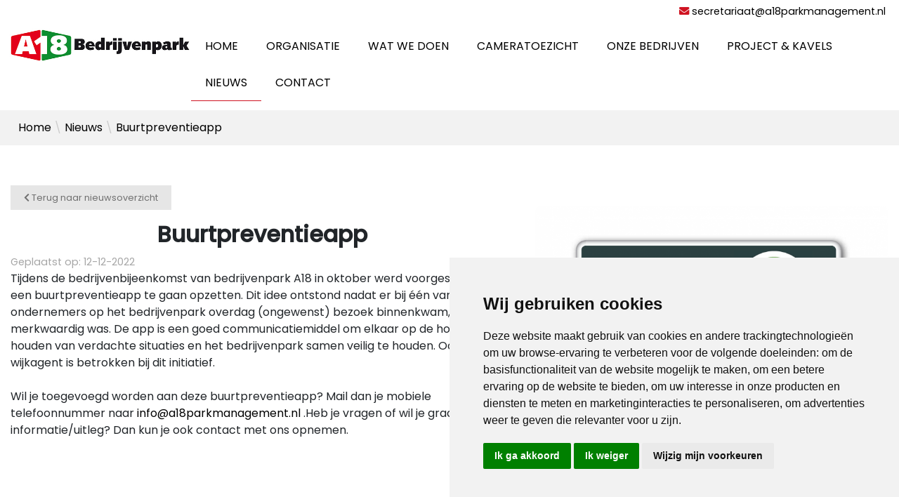

--- FILE ---
content_type: text/html; charset=utf-8
request_url: https://www.a18bedrijvenpark.nl/nieuws/item/buurtpreventieapp
body_size: 4215
content:
<!DOCTYPE html>
<html>
<head>
<!-- Google Tag Manager -->
<script type="text/plain" data-cookie-consent="tracking">(function(w,d,s,l,i){w[l]=w[l]||[];w[l].push({'gtm.start':
new Date().getTime(),event:'gtm.js'});var f=d.getElementsByTagName(s)[0],
j=d.createElement(s),dl=l!='dataLayer'?'&l='+l:'';j.async=true;j.src=
'https://www.googletagmanager.com/gtm.js?id='+i+dl;f.parentNode.insertBefore(j,f);
})(window,document,'script','dataLayer','GTM-5CLN8KG');</script>
<!-- End Google Tag Manager -->
    <base href="https://www.a18bedrijvenpark.nl/"><!--[if lte IE 6]></base><![endif]-->



    <meta name="viewport" content="width=device-width, initial-scale=1.0">
    
    

        
        
            <title>Buurtpreventieapp - A18 Parkmanagement</title>
            <meta name="title" content="Buurtpreventieapp - A18 Parkmanagement">
            <meta property="twitter:title" content="Buurtpreventieapp - A18 Parkmanagement">
            <meta property="og:title" content="Buurtpreventieapp - A18 Parkmanagement">
        

        
        
            <meta name="description" content="Tijdens de bedrijvenbijeenkomst van bedrijvenpark A18 in oktober werd voorgesteld om een buurtpreventieapp te gaan opzetten. Dit idee ontstond nadat er...">
            <meta property="twitter:description" content="Tijdens de bedrijvenbijeenkomst van bedrijvenpark A18 in oktober werd voorgesteld om een buurtpreventieapp te gaan opzetten. Dit idee ontstond nadat er...">
        <meta property="og:description" content="Tijdens de bedrijvenbijeenkomst van bedrijvenpark A18 in oktober werd voorgesteld om een buurtpreventieapp te gaan opzetten. Dit idee ontstond nadat er...">
        

        
        <meta property="twitter:card" content="summary_large_image">
        <meta property="twitter:url" content="nieuws/item/buurtpreventieapp">
        <meta property="twitter:image" content="https://www.a18bedrijvenpark.nl/assets/Nieuwsitems/Schermafbeelding-2022-12-12-om-15.47.48.png">

        
        <meta property="og:type" content="website">
        <meta property="og:url" content="nieuws/item/buurtpreventieapp">
        <meta property="og:image" content="https://www.a18bedrijvenpark.nl/assets/Nieuwsitems/Schermafbeelding-2022-12-12-om-15.47.48.png">
    

    <link rel="stylesheet" type="text/css" href="/_resources/themes/a18/dist/css/style.css?m=1755857589">
    <link href="/assets/Uploads/favicon-3.ico" rel="icon">


<style>





  
.rodebg--content{    width: 50%; font-size:12px ;}
  



@media (min-width: 481px) and (max-width: 1024px) {
.titleKavel {text-align:center !important}
  .rodebg--content{    width: 100%; max-width:100% }
  
.rodebg::before {width:100%;     -webkit-transform: skewX(0deg);
    -ms-transform: skewX(0deg);
    transform: skewX(0deg);
}}
  
}

</style>

</head>
<body class="NewsPage">
<!-- Google Tag Manager (noscript) -->
<noscript><iframe src="https://www.googletagmanager.com/ns.html?id=GTM-5CLN8KG"
height="0" width="0" style="display:none;visibility:hidden"></iframe></noscript>
<!-- End Google Tag Manager (noscript) -->
 <script>
window.dataLayer = window.dataLayer || [];
function gtag(){
	dataLayer.push(arguments);
}
gtag('consent', 'default', {
	'ad_storage': 'denied',
	'ad_user_data': 'denied',
	'ad_personalization': 'denied',
	'analytics_storage': 'denied'
});
</script>
<script async src="https://www.googletagmanager.com/gtag/js?id=G-84B74VBDSF"></script>
<script>
	window.dataLayer = window.dataLayer || [];
	function gtag(){dataLayer.push(arguments);}

	gtag('js', new Date());
	gtag('config', 'G-84B74VBDSF');
</script>
<script type="text/javascript" src="//www.termsfeed.com/public/cookie-consent/4.2.0/cookie-consent.js" charset="UTF-8"></script>
<script type="text/javascript" charset="UTF-8">
document.addEventListener('DOMContentLoaded', function () {
cookieconsent.run({
"notice_banner_type":"simple",
"consent_type":"express",
"palette":"light",
"language":"nl",
"page_load_consent_levels":["strictly-necessary"],
"notice_banner_reject_button_hide":false,
"preferences_center_close_button_hide":false,
"page_refresh_confirmation_buttons":false,
"website_privacy_policy_url":"/privacy",
"callbacks": {
	"scripts_specific_loaded": (level) => {
		switch(level) {
			case 'targeting':
				gtag('consent', 'update', {
					'ad_storage': 'granted',
					'ad_user_data': 'granted',
					'ad_personalization': 'granted',
					'analytics_storage': 'granted'
				});
				break;
		}
	}
},
"callbacks_force": true
});
});
</script>

    <div class="header">

    <div class="topbar">
        <div class="topbar-left ">
            <ul>
                
            </ul>
        </div>
        <div class="topbar-right d-none d-lg-block">
            <ul>
             
                    <li>
                        <a href="mailto:secretariaat@a18parkmanagement.nl"><i class="fas fa-envelope"></i> <span>secretariaat@a18parkmanagement.nl</span></a>
                    </li>
                
                
                
                
            </ul>
        </div>
    </div>

    <div id="navbar">
        <div class="nav-left">
            <a href="https://www.a18bedrijvenpark.nl">
                <img src="/assets/Uploads/0078-Logo-A18-Bedrijvenpark-FC-DEF-C__ScaleWidthWzUwMF0.jpg" class="logo">
            </a>
        </div>    

        <div class="nav-right">
            <div class="envelope-icon d-block d-lg-none"><a href="mailto:secretariaat@a18parkmanagement.nl"><i class="fas fa-envelope"></i></a></div>
            <div class="mobile-toggle d-block d-lg-none"><i class="fas fa-bars"></i></div>
            <ul class="navigation">
                
                    
                        <li class="nav-item  "><a href="/">Home</a></li>
                    
                
                    
                        <li class="nav-item  "><a href="/organisatie">Organisatie</a></li>
                    
                
                    
                        <li class="nav-item  "><a href="/wat-we-doen">Wat we doen</a></li>
                    
                
                    
                        <li class="nav-item  "><a href="/cameratoezicht">Cameratoezicht</a></li>
                    
                
                    
                        <li class="nav-item  "><a href="/bedrijven">Onze bedrijven</a></li>
                    
                
                    
                        <li class="nav-item  "><a href="/project-en-kavels">Project &amp; Kavels</a></li>
                    
                
                    
                        <li class="nav-item  active"><a href="/nieuws">Nieuws</a></li>
                    
                
                    
                        <li class="nav-item  "><a href="/contact">Contact</a></li>
                    
                
            </ul>
        </div>
    </div>

</div>


    <main>
         
		
			<div class="breadcrumbs customBreadcrumbs" itemscope itemtype="http://schema.org/BreadcrumbList">
	<div class="breadcrumbItem" itemprop="itemListElement" itemscope itemtype="http://schema.org/ListItem">
		<a itemprop="item" href="https://www.a18bedrijvenpark.nl">
			<span itemprop="name">Home</span>
		</a>
		<meta itemprop="position" content="1">
	</div>

	<span class="breadcrumbDelimiter"></span>

	
		<div class="breadcrumbItem" itemprop="itemListElement" itemscope itemtype="http://schema.org/ListItem">
			<a itemprop="item" href="https://www.a18bedrijvenpark.nl/nieuws">
				<span itemprop="name">Nieuws</span>
				
			</a>
		</div>
		
		<span class="breadcrumbDelimiter"></span>
	

	
		<div class="breadcrumbItem">
			
		</div>
	

	
		<div class="breadcrumbItem">
			Buurtpreventieapp
		</div>
	
</div>

			
		
        

        
        

<div class="container custom-container">
</div>


    <div class="container custom-container">
        <div class="NewsItemContent row">
            <div class="col-12">
                <a href="/nieuws" class="back-button"><i class="fas fa-chevron-left"></i> Terug naar nieuwsoverzicht</a>
            </div>
            <div class="col-12 col-md-8 col-lg-7">
                <h1>Buurtpreventieapp</h1>
                <span class="DatePosted">Geplaatst op: 12-12-2022</span>
                <p>Tijdens de bedrijvenbijeenkomst van bedrijvenpark A18 in oktober werd voorgesteld om een buurtpreventieapp te gaan opzetten. Dit idee ontstond nadat er bij één van de ondernemers op het bedrijvenpark overdag (ongewenst) bezoek binnenkwam, wat merkwaardig was. De app is een goed communicatiemiddel om elkaar op de hoogte te houden van verdachte situaties en het bedrijvenpark samen veilig te houden. Ook de wijkagent is betrokken bij dit initiatief.<br> <br> Wil je toegevoegd worden aan deze buurtpreventieapp? Mail dan je mobiele telefoonnummer naar&nbsp;<a href="mailto:info@a18parkmanagement.nl?subject=Buurtpreventieapp">info@a18parkmanagement.nl</a>&nbsp;.Heb je vragen of wil je graag extra informatie/uitleg? Dan kun je ook contact met ons opnemen.&nbsp;</p><p>&nbsp;</p>
            </div>
            <div class="col-12 col-md-8 col-lg-5">
                <img src="/assets/Nieuwsitems/Schermafbeelding-2022-12-12-om-15__ScaleWidthWzc1MF0.47.48.png" alt="Schermafbeelding 2022 12 12 om 15.47.48">
            </div>
        </div>
    </div>


        
    </main>

    <footer class="footer">
    <div class="upperFooter">
        <div class="container custom-container">
            <div class="row">
                <div class="column col-lg-6 col-12 col-xl-4">
                    <h4 class="text-left">Bedrijfsgegevens</h4>
                    <p>A18 Parkmanagement<br>
                    Postbus 569<br>
                    7000 AN Doetinchem<br>
                    Nederland<br>
                    </p>
                    <p>
                        <b>Email</b> <a href="mailto:secretariaat@a18parkmanagement.nl">secretariaat@a18parkmanagement.nl</a><br>
                        
                    </p>           
                </div>
                <div class="column col-12 col-md-8 col-lg-6 col-xl-4">
                    <h4 class="text-left">Nieuwsbrief</h4>
                    <p>Wilt u actueel op de hoogte blijven van ontwikkelingen en activiteiten op A18 Bedrijvenpark? Meld u zich dan aan voor de Nieuwsbrief.</p>
                    
                    <!-- Begin Mailchimp Signup Form -->
                    <div id="mc_embed_signup">
                    
                        <form action="https://a18parkmanagement.us2.list-manage.com/subscribe/post?u=d73c28c7afa0fa5d0504d19cf&amp;id=f42cfd5ba8" method="post" id="mc-embedded-subscribe-form" name="mc-embedded-subscribe-form" class="validate" target="_blank" novalidate>
                            <div id="mc_embed_signup_scroll" class="row">

                                <div class="indicates-required col-12"><span class="asterisk">*</span> Verplicht veld</div>

                                <div class="mc-field-group col-12 col-md-6">
                                    <label for="mce-FNAME">Voornaam <span class="asterisk">*</span></label>
                                    <input type="text" value="" name="FNAME" class="required" id="mce-FNAME">
                                </div>

                                <div class="mc-field-group col-12 col-md-6">
                                    <label for="mce-EMAIL">Email Adres  <span class="asterisk">*</span></label>
                                    <input type="email" value="" name="EMAIL" class="required email" id="mce-EMAIL">
                                </div>

                                <div class="mc-field-group col-12">
                                    <label for="mce-group[4234234234]">Ik ben: <span class="asterisk">*</span></label>
                                    <select name="group[4234234234]" class="REQ_CSS" id="mce-group[4234234234]">
                                        <option value="1" selected>Pandeigenaar</option>
                                        <option value="2">Huurder</option>
                                        <option value="4">Student/Docent</option>
                                        <option value="8">Buurtbewoner</option>
                                        <option value="16">Overig</option>
                                    </select>
                                </div>


                                <div id="mce-responses" class="clear">
                                    <div class="response" id="mce-error-response" style="display:none"></div>
                                    <div class="response" id="mce-success-response" style="display:none"></div>
                                </div>    <!-- real people should not fill this in and expect good things - do not remove this or risk form bot signups-->
                                <div style="position: absolute; left: -5000px;" aria-hidden="true"><input type="text" name="4234234234" tabindex="-1" value=""></div>
                                <div class="clear col-12"><input type="submit" value="Verstuur" name="subscribe" id="mc-embedded-subscribe" class="btn btn-secondary"></div>
                            </div>
                        </form>
                    </div>

                    <!--End mc_embed_signup-->
                </div>
                <div class="column col-lg-6 col-12 col-xl-4">
                    <h4 class="text-left">Interessante links</h4>
                    
                        <ul>
                            
                                <li>
                                    <a href="https://www.igddoetinchem.nl/" target="_blank" style="font-size:14px;"><img src="/assets/footer/IGD-kleur__FitWzEwMCwxMDBd.png" class="img-fluid" alt="IGD kleur" style="margin-right:5px;" /> IG&amp;D Bedrijvig Doetinchem</a>
                                </li>
                            
                                <li>
                                    <a href="https://www.doetinchem.nl/" target="_blank" style="font-size:14px;"><img src="/assets/footer/g-d-kleur__FitWzEwMCwxMDBd.png" class="img-fluid" alt="g d kleur" style="margin-right:5px;" /> Gemeente Doetinchem</a>
                                </li>
                            
                                <li>
                                    <a href="https://www.industriekringenachterhoek.nl/" target="_blank" style="font-size:14px;"><img src="/assets/footer/sika-kleur__FitWzEwMCwxMDBd.png" class="img-fluid" alt="sika kleur" style="margin-right:5px;" /> SIKA</a>
                                </li>
                            
                                <li>
                                    <a href="https://do-achterhoek.nl/" target="_blank" style="font-size:14px;"><img src="/assets/footer/doa-kleur__FitWzEwMCwxMDBd.png" class="img-fluid" alt="doa kleur" style="margin-right:5px;" /> Duurzaam Ondernemerscentrum Achterhoek</a>
                                </li>
                            
                                <li>
                                    <a href="https://8rhk.nl/" target="_blank" style="font-size:14px;"><img src="/assets/footer/8hrk-kleur__FitWzEwMCwxMDBd.png" class="img-fluid" alt="8hrk kleur" style="margin-right:5px;" /> 8RHK</a>
                                </li>
                            
                        </ul>
                    
                </div>
            </div>
        </div>
    </div>
    <div class="lowerFooter">
        <span>&copy; 2026 A18 Parkmanagement | <a href="">Algemene voorwaarden</a> | <a href="/privacy-disclaimer/">Privacy disclaimer</a></span><br>
        <span>Concept, ontwerp en realisatie  | <a href="https://www.festonmedia.nl" target="_blank">Feston Media</a> &amp; <a href="https://www.dima.nl" target="_blank">DIMA.</a></span>
    </div>
</footer>


    <!-- Scripts -->
    <script type="module" src="/_resources/themes/a18/dist/js/script.js?m=1759134429" defer></script>
</body>
</html>
